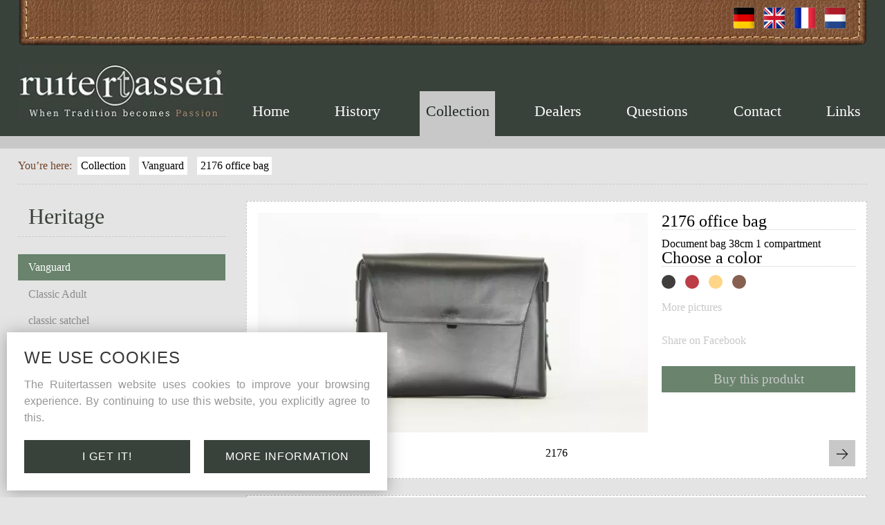

--- FILE ---
content_type: text/html; charset=UTF-8
request_url: https://www.ruitertassen.be/en/collection/vanguard_6/2176_office_bag_213
body_size: 9993
content:
<!DOCTYPE html PUBLIC "-//W3C//DTD XHTML 1.0 Transitional//EN" "http://www.w3.org/TR/xhtml1/DTD/xhtml1-transitional.dtd">
<html xmlns="http://www.w3.org/1999/xhtml" xmlns:og="http://ogp.me/ns#" xmlns:fb="https://www.facebook.com/2008/fbml" lang="nl-be">
<head>
<title>2176 Office Bag - Vanguard - Collection - Ruitertassen</title>
<meta http-equiv="Content-Type" content="text/html; charset=UTF-8"/>
<meta http-equiv="Cache-control" content="no-cache"/>
<meta http-equiv="imagetoolbar" content="no"/>
<meta http-equiv="pragma" content="no-cache"/>
<meta http-equiv="Content-Script-Type" content="text/javascript"/>
<meta http-equiv="Content-Style-Type" content="text/css"/>
<meta http-equiv="Window-Target" content="_top"/>
<meta http-equiv="content-language" content="NL"/>
<meta name="SKYPE_TOOLBAR" content="SKYPE_TOOLBAR_PARSER_COMPATIBLE"/>
<meta name="keywords" content=""/>
<meta name="description" content=""/>
<meta name="abstract" content=""/>
<meta name="robots" content="index, follow"/>
<meta name="contact" content="info@ruitertassen.be"/>
<meta name="distribution" content="global"/>
<meta name="format-detection" content="telephone=no"/>
<meta name="generator" content="Plenso"/>
<meta name="publisher" content="Ruitertassen"/>
<meta name="rating" content="general"/>
<meta name="reply-to" content="info@ruitertassen.be"/>
<meta name="googlebot" content="noodp"/>
<meta name="slurp" content="noodp"/>
<meta name="msnbot" content="noodp"/>
<meta name="web_author" content="Plenso bvba"/>
<meta name="identifier-url" content="https://www.ruitertassen.be"/>
<meta name="linkage" content="https://www.ruitertassen.be"/>
<meta name="MSThemeCompatible" content="no"/>
<meta name="revisit-after" content="1 days"/>
<meta name="copyright" content="copyright © 2026 Ruitertassen"/>
<meta name="viewport" content="width=device-width, initial-scale=1.0">
<meta name="dc.language" CONTENT="NL"/>
<meta name="dc.source" CONTENT="https://www.ruitertassen.be/en/collection/vanguard_6/2176_office_bag_213"/>
<meta name="dc.title" CONTENT="2176 Office Bag - Vanguard - Collection - Ruitertassen"/>
<meta name="dc.keywords" CONTENT=""/>
<meta name="dc.subject" CONTENT=""/>
<meta name="dc.description" CONTENT=""/>
<meta property="og:title" content="2176 office bag"/>
<meta property="og:type" content="company"/>
<meta property="og:url" content="https://www.ruitertassen.be/en/collection/vanguard_6/2176_office_bag_213"/>
<meta property="og:image" content="https://www.ruitertassen.be/uploads/112176a-1591609474_ove3.jpg"/>
<meta property="og:site_name" content="Ruitertassen"/>
<meta property="og:description" content=""/>
<link href="/css/A.reset.css.pagespeed.cf.G3Thzcwx3w.css" rel="stylesheet" type="text/css" media="screen"/>
<style media="screen">@font-face{font-family:'ChopinScript';src:url(/fonts/chopinscript-webfont.eot);src:url(/fonts/chopinscript-webfont.eot?#iefix) format('embedded-opentype') , url(/fonts/chopinscript-webfont.woff) format('woff') , url(/fonts/chopinscript-webfont.ttf) format('truetype') , url(/fonts/chopinscript-webfont.svg#ChopinScript) format('svg');font-weight:normal;font-style:normal}</style>
<link href="/css/A.index.css.pagespeed.cf.sVSVnZKv_Y.css" rel="stylesheet" type="text/css" media="screen"/>
<link href="/A.css,,_menu.css+css,,_classes.css+Loctek,,_loctek.css+css,,_jquery-datepicker.css,Mcc.oC4Stf2mFf.css.pagespeed.cf.fAQ1pcNam6.css" rel="stylesheet" type="text/css" media="screen"/>
<link rel="apple-touch-icon" sizes="76x76" href="/images/fav/xapple-touch-icon.png.pagespeed.ic.gBDsl4keHl.webp">
<link rel="icon" type="image/png" sizes="32x32" href="/images/fav/xfavicon-32x32.png.pagespeed.ic.X737QOmMds.webp">
<link rel="icon" type="image/png" sizes="16x16" href="/images/fav/xfavicon-16x16.png.pagespeed.ic.u6Kwu5UM6a.webp">
<link rel="manifest" href="/images/fav/site.webmanifest">
<link rel="mask-icon" href="/images/fav/safari-pinned-tab.svg" color="#5bbad5">
<link rel="shortcut icon" href="/images/fav/favicon.ico">
<meta name="msapplication-TileColor" content="#ffffff">
<meta name="msapplication-config" content="/images/fav/browserconfig.xml">
<meta name="theme-color" content="#ffffff">
<link rel="canonical" href="https://www.ruitertassen.be/en/collection/vanguard_6/2176_office_bag_213"/>
<script type="text/javascript" src="/js/jquery-1.9.1.min.js.pagespeed.jm.roLDJ9nOeu.js"></script>
<script src="/Loctek,_loctek.js+js,_modernizr.js+js,_jquery.dotdotdot.min.js.pagespeed.jc.zJ1KDfFgPr.js"></script><script>eval(mod_pagespeed_mqIUKnUxFk);</script>
<script>eval(mod_pagespeed_n_$GrrQm7e);</script>
<script>eval(mod_pagespeed_cajPjo3kdp);</script>
<link href='http://fonts.googleapis.com/css?family=Roboto+Condensed:400,300' rel='stylesheet' type='text/css'>
<script>(function(i,s,o,g,r,a,m){i['GoogleAnalyticsObject']=r;i[r]=i[r]||function(){(i[r].q=i[r].q||[]).push(arguments)},i[r].l=1*new Date();a=s.createElement(o),m=s.getElementsByTagName(o)[0];a.async=1;a.src=g;m.parentNode.insertBefore(a,m)})(window,document,'script','//www.google-analytics.com/analytics.js','ga');ga('create','UA-45845427-1','ruitertassen.be');ga('send','pageview');</script>
<script async src="https://www.googletagmanager.com/gtag/js?id=G-0Q8EM756DE"></script>
<script>window.dataLayer=window.dataLayer||[];function gtag(){dataLayer.push(arguments);}gtag('js',new Date());gtag('config','G-0Q8EM756DE');</script>
</head>
<body>
<div id="container">
<header>
<div class="center">
<ul id="talen">
<li><a href="/nl/collectie/vanguard_6/2176_office_bag_213"><img src="[data-uri]" alt="NL"/></a></li>
<li><a href="/fr/collection/vanguard_6/2176_office_bag_213"><img src="[data-uri]" alt="FR"/></a></li>
<li><a href="/en/collection/vanguard_6/2176_office_bag_213"><img src="[data-uri]" alt="EN"/></a></li>
<li><a href="/de/kollektion/vanguard_6/2176_office_bag_213"><img src="[data-uri]" alt="DE"/></a></li>
<li id="res" class="dn"><img src="[data-uri]"/></li>
</ul>
<div id="logo">
<img src="/images/xlogo.png.pagespeed.ic.qYdbB0Vn0g.webp" width="100%"/>
</div>
<nav>
<ul>
<li><a href="/en/">Home</a></li>
<li><a href="/en/history">History</a></li>
<li><a href="/en/collection" class="active">Collection</a></li>
<li><a href="/en/dealers">Dealers</a></li>
<li><a href="/en/questions">Questions</a></li>
<li><a href="/en/contact">Contact</a></li>
<li><a href="/en/links">Links</a></li>
<li id="restalen" class="dn">
<a href="/nl/collectie/vanguard_6/2176_office_bag_213"><img src="[data-uri]" alt="NL"/></a>
<a href="/fr/collection/vanguard_6/2176_office_bag_213"><img src="[data-uri]" alt="FR"/></a>
<a href="/en/collection/vanguard_6/2176_office_bag_213"><img src="[data-uri]" alt="EN"/></a>
<a href="/de/kollektion/vanguard_6/2176_office_bag_213"><img src="[data-uri]" alt="DE"/></a>
</li>
</ul>
</nav>
</div>
</header>
<div id="content" class="center">
<div id="breadcrumb">
<span>You’re here:</span>
<a href="/en/">Collection</a>
<a href="/en/collection/vanguard">Vanguard</a>
<a href="/en/collection_/vanguard_6/2176_office_bag_213">2176 office bag</a>
</div>
<aside id="collectiemenu">
<h1>heritage</h1>
<a href="/en/collection/vanguard_6" class="active">Vanguard</a>
<a href="/en/collection/classic_adult_13">Classic Adult</a>
<a href="/en/collection/classic_satchel_18">classic satchel</a>
<a href="/en/collection/classic_college_23_23">classic college 23</a>
<a href="/en/collection/office_desk_10">Office & Desk</a>
<a href="/en/collection/classic_shoulderbags_2">Classic Shoulderbags</a>
<a href="/en/collection/classic_camera_bags_19">classic camera bags</a>
<a href="/en/collection/classic_kids_9">Classic Kids</a>
<a href="/en/collection/deco_kids_11">Deco kids</a>
<a href="/en/collection/accessoires_and_spare_parts_12">Accessoires and spare parts</a>
<a href="/en/collection/ultimate_3">Ultimate</a>
<a href="/en/collection/leisure_5">Leisure</a>
<a href="/en/collection/soft_7">Soft</a>
<a href="/en/collection/sienna_4">Sienna</a>
</aside>
<div id="collectiedetail">
<div class="frame">
<div class="general">
<h2>2176 office bag</h2>
<p>Document bag 38cm 1 compartment</p>
<h2>Choose a color</h2>
<span class="kleur" data-kleur="#3f3e3c" style="background-color: #3f3e3c" onclick="$('.img > img').prop('src', '/uploads/112176a-1591609474_ove3.jpg');globallbstart = 0;"></span>
<span class="kleur" data-kleur="#bc3d45" style="background-color: #bc3d45" onclick="$('.img > img').prop('src', '/uploads/1521761a-1591608343_ove3.jpg');globallbstart = 1;"></span>
<span class="kleur" data-kleur="#ffd588" style="background-color: #ffd588" onclick="$('.img > img').prop('src', '/uploads/1021761a-1591608261_ove3.jpg');globallbstart = 2;"></span>
<span class="kleur" data-kleur="#866152" style="background-color: #866152" onclick="$('.img > img').prop('src', '/uploads/7321761a-1591608408_ove3.jpg');globallbstart = 3;"></span>
<br/><bR/>
<a class="cp" onclick="Loctek.lightbox('#pics', { continuous : true, arrows : true, resize : true, preload : true })">More pictures</a>
<div class="dn" id="pics">
<img data-src="/uploads/x112176a-1591609474_max.jpg.pagespeed.ic.nb7JEx1XQb.webp"/>
<img data-src="/uploads/x1521761a-1591608343_max.jpg.pagespeed.ic.JFiop69pqw.webp"/>
<img data-src="/uploads/x1021761a-1591608261_max.jpg.pagespeed.ic.XJC-_3Mki8.webp"/>
<img data-src="/uploads/x7321761a-1591608408_max.jpg.pagespeed.ic.qFTMQ_FmF4.webp"/>
<img data-src="/uploads/x102177a_max.JPG.pagespeed.ic.71twlGVPuH.webp"/>
<img data-src="/uploads/x102177b_max.JPG.pagespeed.ic.SGdDATQ4LJ.webp"/>
<img data-src="/uploads/x112176a_max.JPG.pagespeed.ic.CQKGodhyiL.webp"/>
<img data-src="/uploads/x112176b_max.JPG.pagespeed.ic.Mw-SfZIMEP.webp"/>
<img data-src="/uploads/x112176c_max.JPG.pagespeed.ic.SD4-pwqlP5.webp"/>
<img data-src="/uploads/x112176e_max.JPG.pagespeed.ic.DPQxiQq_Bq.webp"/>
<img data-src="/uploads/x112176d_max.JPG.pagespeed.ic.LcpeTf3E2j.webp"/>
<img data-src="/uploads/x152176e_max.JPG.pagespeed.ic.s_q8mEIae_.webp"/>
<img data-src="/uploads/x152176d_max.JPG.pagespeed.ic.Us62B_ZLTq.webp"/>
<img data-src="/uploads/x732176_max.JPG.pagespeed.ic.jZfj8rUqgX.webp"/>
<img data-src="/uploads/x732176b-432_max.JPG.pagespeed.ic.qqX4q5ePBJ.webp"/>
</div>
<script>var globallbstart=0;</script>
<br/><br/>
<a class="cp" onclick="window.open('https://www.facebook.com/sharer/sharer.php?u='+encodeURIComponent(location.href), 'facebook-share-dialog', 'width=626,height=436')">Share on Facebook</a>
<a class="button" href="/en/dealers/2176_office_bag_213">Buy this produkt</a>
</div>
<div class="img"><img src="/uploads/x112176a-1591609474_ove3.jpg.pagespeed.ic.3F5tT5lcKR.webp" class="cp" onclick="Loctek.lightbox('#pics', { continuous : true, arrows : true, resize : true, preload : true })"/></div>
<div style="clear:right"></div>
<div class="ac" style="height:50px;padding-top:10px">
<a href="/en/collection/vanguard_6/2175_shoulder_bag_for_documents_212"><img class="fl" src="[data-uri]"/></a>
<span>2176</span>
<a href="/en/collection/vanguard_6/2177_office_bag_211"><img class="fr" src="[data-uri]"/></a>
</div>
</div>
<div class="frame">
<div class="dib">
<h2>Data</h2>
<p><span>Reference</span>2176</p>
<p><span>Sizes</span>37 x 28 x 6 cm</p>
</div><br/><br/>
<div class="dib">
<h2>Properties</h2>
<p><span>Compartments</span>1</p>	<p><span>Internal zipper pocket</span>1</p>	<p><span>Mobil phone pocket</span>1</p>	<p><span>Schoulder strap</span>1</p>	<p><span>Keyholder</span>1</p>	</div>
<br/><br/>
<div class="dib">
<h2>Description</h2>
<div class="c" style="color:#000"><p>Shoulder bag in full grain vegetable tanned leather.</p>
<p>The bag has 1 compartment ,  an elastic organizer and features a zip compartment . The 25mm wide leather shoulder strap features a sturdy , adjustable shoulder pad in leather to increase comfort. The strap is adjustable in length and made ??removable.</p>
</div>
</div>
</div>
<div class="cb" style="clear:both"></div>
</div>
</div>
<footer>
<div class="center">
<div>
<img src="[data-uri]"/>
</div>
<div>
<h2>Collections</h2>
<a href="">Heritage</a>
<a href="">Lifestyle</a>
</div>
<div>
<h2>Dealers</h2>
<a href="/en/dealers">Search by postal code</a>
<a href="/en/dealers">Become a distributor</a>
</div>
<div>
<h2>Social Media</h2>
<a href="/en/facebook">Facebook</a>
</div>
<div>
<h2>Other</h2>
<a href="/en/maintenance_tips">Maintenance tips</a>
<a href="/en/quality_guarantee">Quality guarantee</a>
<a href="/en/leather">Leather</a>
<a href="/en/links">Links</a>
</div>
<div>
<h2>Youtube</h2>
<a href="/en/videos">Videos</a>
</div>
</div>
<div class="siteby">
&copy; Ruitertassen 2026 |
<a href="/en/gdpr#disclaimer">Disclaimer</a> |
<a href="/en/gdpr#privacystatement">Privacy declaration</a> |
<a href="/en/gdpr#cookieverklaring">Cookie statement</a> |
<a target="_blank" href="http://plenso.be">Site by Plenso</a>
</div>
</footer>
</div>
<section class="PL_Wrapper">
<h2>We use cookies</h2>
<p>The Ruitertassen website uses cookies to improve your browsing experience. By continuing to use this website, you explicitly agree to this.</p>
<div class="PL_Buttons">
<a href="/acceptCookie.php?time=1769287167">I get it!</a>
<a href="/en/gdpr/cookieverklaring_3">More information</a>
</div>
</section>
<script type="text/javascript">menutosthescrollmaker(1040,'#res','header nav','header');</script>
</body>
</html>

--- FILE ---
content_type: application/javascript
request_url: https://www.ruitertassen.be/Loctek,_loctek.js+js,_modernizr.js+js,_jquery.dotdotdot.min.js.pagespeed.jc.zJ1KDfFgPr.js
body_size: 15091
content:
var mod_pagespeed_mqIUKnUxFk = "function viewport(){var e=window,a='inner';if(!('innerWidth'in window)){a='client';e=document.documentElement||document.body;}return{width:e[a+'Width'],height:e[a+'Height']}}function menutosthescrollmaker(mobilemenustartwidth,menubutton,menuelement,headerelement){$(menubutton).on('click',function(){var nav=$(menuelement);if(nav.is(':visible')){nav.slideUp('fast',function(){$(this).removeProp('style').css('display','none');});$('body,html').css('overflow','auto');}else\nnav.css('top',$(headerelement).outerHeight()).slideDown('fast',function(){if(viewport().width>mobilemenustartwidth||$(menuelement).is(':hidden'))return;$(menuelement).css({position:'fixed',width:'100%',height:viewport().height-$(headerelement).outerHeight(),overflow:'auto'});$('body,html').css('overflow','hidden');});});if(viewport().width<=mobilemenustartwidth)$(menuelement).hide();else\n$(menuelement).show();$(window).on('resize',function(){if(viewport().width>mobilemenustartwidth){$('body, html').removeAttr('style');$(menuelement).removeAttr('style');return false;}if($(menuelement).is(':visible')){$(menuelement).css({top:$(headerelement).outerHeight(),height:viewport().height-$(headerelement).outerHeight()});return;}if(viewport().width<=mobilemenustartwidth){$(menuelement).hide();$(menuelement).css({top:$(headerelement).outerHeight(),height:viewport().height-$(headerelement).outerHeight()});}else{$(menuelement).show().removeProp('style');$('body,html').css('overflow','auto');}});}var Loctek={lightbox:loctek_lightbox,slider:function(container,params){return new loctek_slider(container,params);},validate:function(container){return new validate(container);},tooltip:loctek_tooltip,ticker:loctek_ticker,form:loctek_form,gallery:loctek_gallery,element:function(container){return new loctek_element(container);},multislider:function(container,params){return new loctek_multislider(container,params);},fader:function(container,params){return new loctek_fader(container);},transparentslider:function(container,params){return new loctek_transparentSlider(container);}}\nLoctek.core={parseProperty:loctek_core_parseProperty,loadImages:loctek_core_loadimages}\nLoctek.event={borderdown:loctek_event_borderdown,borderover:loctek_event_borderover}\nLoctek.feedback={form:{required:false}}\nfunction loctek_transparentSlider(container){var context=this;var children;var pos=1;var _height=false;this.height=function(val){if(typeof val=='undefined')return _height;else\n_height=val;}\nvar _width=false;this.width=function(val){if(typeof val=='undefined')return _width;else\n_width=val;}\nvar _effect=false;this.effect=function(val){if(typeof val=='undefined')return _effect;else\n_effect=val;}\nvar sub;var blockSlider=false;this.start=function(time){children=$(container).children();$(container).addClass('loctek-transparent-slider').height(context.height()).append('<div class=\"loctek-transparent-slider-container\"></div>');sub=$(container).find('.loctek-transparent-slider-container');sub.height(context.height()).append(children);children.css('height',context.height()+'px');children.addClass('loctek-transparent-slider-item');sub.css('margin-left',-(context.width()+context.width()/2));function triggerLiquid(){if(viewport().width<context.width()){children.css({height:'auto',width:viewport().width});sub.css({marginLeft:-children.first().width(),left:0,height:children.first().height()});$(container).height(children.first().height());$(_prev).addClass('small');$(_next).addClass('small');}else{children.css({height:context.height(),width:'auto'});sub.css({marginLeft:-(context.width()+context.width()/2),left:'50%',height:context.height()});$(container).height(context.height());$(_prev).removeClass('small');$(_next).removeClass('small');}}$(window).on('resize',triggerLiquid);triggerLiquid();var canTouch=false;function windowMove(jQueryEvent){if(!canTouch)return;var e=window.event.touches[0];if(Math.abs(pageY-e.pageY)<15){jQueryEvent.preventDefault();direction=currentX>e.pageX?'left':'right';if(!accumulatedX)accumulatedX=e.pageX;else if(accumulatedX!='block'&&Math.abs(accumulatedX-e.pageX)>30){accumulatedX='block';}currentX=e.pageX;}}function windowStop(e){e.preventDefault();pageY=canTouch=currentX=false;$(window).unbind('touchmove touchend');if(direction=='left'&&accumulatedX=='block')fNext();else if(accumulatedX=='block')fPrev();}$(container).bind('touchstart',function(){pageY=window.event.touches[0].pageY;accumulatedX=false;canTouch=true;$(window).bind('touchmove',windowMove).bind('touchend',windowStop);});if(children.length>1)setInterval(function(){if(blockSlider)return;blockSlider=true;children.eq(pos-1).animate({'width':0},function(){blockSlider=false;if(context.effect()){if(children.eq(pos+1).length>0){children.addClass(context.effect());children.eq(pos+1).removeClass(context.effect());}else{children.addClass(context.effect());children.eq(0).removeClass(context.effect());}}sub.append($(this).css('width',viewport().width<context.width()?viewport().width:'auto'));pos=children.length-1==pos?0:pos+1;});},time);}\nvar _prev=false;this.prev=function(el){_prev=el;$(el).on('click',fPrev);}\nfunction fPrev(){if(blockSlider)return;blockSlider=true;children.eq(0==pos?children.length-1:pos-1).animate({'margin-left':context.width()},function(){blockSlider=false;if(context.effect()){if(children.eq(pos+1).length>0){children.addClass(context.effect());children.eq(pos+1).removeClass(context.effect());}else{children.addClass(context.effect());children.eq(0).removeClass(context.effect());}}sub.prepend(sub.children().last());$(this).css('margin-left',0);pos=0==pos?children.length-1:pos-1;});}var _next=false;this.next=function(el){_next=el;$(el).on('click',fNext);}\nfunction fNext(){if(blockSlider)return;blockSlider=true;if(context.effect()){if(children.eq(pos+1).length>0){children.addClass(context.effect());children.eq(pos+1).removeClass(context.effect());}else{children.addClass(context.effect());children.eq(0).removeClass(context.effect());}}children.eq(pos-1).animate({'width':0},function(){blockSlider=false;sub.append($(this).css('width',viewport().width<context.width()?viewport().width:'auto'));pos=children.length-1==pos?0:pos+1;});}}function loctek_fader(container){var context=this;var _random=false;this.random=function(val){if(typeof val=='undefined')return _random;else\n_random=val;}\nthis.start=function(time){$(container).css('position','relative');$(container).children().css('position','absolute');if($(container).children().length<2)return;$(container).children().hide().first().show();setInterval(function(){var otherchildren=$(container).children(':hidden');$(container).children(':visible').fadeOut('slow');otherchildren.eq(Math.floor(Math.random()*otherchildren.length)).fadeIn('slow');},time);}}function loctek_multislider(container,params){console.log(typeof params.minCheck,$(container).children())\nif(typeof params.minCheck!='undefined'&&$(container).children().length<=params.minCheck){$('#arrLeft, #arrRight').hide();return false;}if(typeof params=='undefined')params={};if(typeof params.width=='undefined')params.width=false;if(typeof params.height=='undefined')params.height=false;if(typeof params.animationTime=='undefined')params.animationTime=1000;if(typeof params.direction=='undefined')params.direction='horizontal';if(typeof params.stopBefore=='undefined')params.stopBefore=1;if(typeof params.startBefore=='undefined')params.startBefore=0;if(typeof params.start=='undefined')params.start=false;var current=0;var blockAnimation=false;var widths=[];var heights=[];var realThis=this;if(params.width)$(container).width(params.width);if(params.height)$(container).height(params.height);var subcontainer=$('<div />');if(params.height)$(subcontainer).height(params.height);$(container).addClass('loctek-multislider').append(subcontainer.append($(container).children()));$(subcontainer).children().each(function(){if(params.direction=='horizontal')$(subcontainer).width($(subcontainer).width()+$(this).outerWidth(true))\nwidths.push($(this).outerWidth(true));heights.push($(this).outerHeight(true));});function getSize(pos,arr){var r=0;for(var i=0;i<pos;i++)r+=arr[pos];return r;}if(params.startBefore>0){console.log(getSize(params.startBefore,widths))\n$(subcontainer).css({'left':'-='+getSize(params.startBefore,widths)})}this.goTo=function(pos){blockAnimation=true;var animateThis=params.direction=='horizontal'?{'left':'-'+getSize(pos,widths)}:{'top':'-'+getSize(pos,heights)};$(subcontainer).animate(animateThis,params.animationTime,function(){blockAnimation=false;});}\nthis.start=function(time){setInterval(function(){if(blockAnimation)return;current=current>=$(subcontainer).children().length-1-params.stopBefore+1?params.startBefore:current+1;realThis.goTo(current);},time);}\nthis.nextButton=function(el){if($(subcontainer).children().length<=params.stopBefore)$(el).css('visibility','hidden');else\n$(el).on('click',function(){if(blockAnimation)return;current=current>=$(subcontainer).children().length-1-params.stopBefore+1?0:current+1;realThis.goTo(current);});}\nthis.prevButton=function(el){if($(subcontainer).children().length<=params.stopBefore)$(el).css('visibility','hidden');else\n$(el).on('click',function(){if(blockAnimation)return;current=current<=0?$(subcontainer).children().length-1-params.stopBefore+1:current-1;realThis.goTo(current);});}}Loctek.fixIE=function(){var i=document.createElement('input');if(!('placeholder'in i)){$('input, textarea').each(function(){if(!this.attributes.placeholder)return true;var val=this.attributes.placeholder.value;if($(this).val()=='')$(this).val(val);$(this).on('blur',function(){if($(this).val()=='')$(this).val(val);});$(this).on('focus',function(){if($(this).val()==val)$(this).val('');});});}var element=document.getElementById('backgroundSize');}\nfunction loctek_core_parseProperty(prop){if(typeof prop=='undefined'||prop=='auto')return 0;else\nreturn parseInt(prop);}function loctek_event_borderover(content,func){$(content).on('mouseover',function(event){$(content).on('mousemove',mmbo);}).on('mouseout',function(){$(content).off('mousemove',mmbo);});function mmbo(event){event.preventDefault();var y=event.pageY-$(content).offset().top;var x=event.pageX-$(content).offset().left;var borderTop=Loctek.core.parseProperty($(content).css('border-top-width'));var borderLeft=Loctek.core.parseProperty($(content).css('border-left-width'));var borderRight=Loctek.core.parseProperty($(content).css('border-right-width'));var borderBottom=Loctek.core.parseProperty($(content).css('border-bottom-width'));var width=$(content).outerWidth();var height=$(content).outerHeight();var returnVar={hover:{top:y<borderTop,right:x>width-borderRight,bottom:y>height-borderBottom,left:x<borderLeft},x:x,y:y,target:content,pageX:event.pageX,pageY:event.pageY};if(returnVar.hover.top||returnVar.hover.right||returnVar.hover.bottom||returnVar.hover.left)func(returnVar);}}function loctek_event_borderdown(content,func){$(content).on('mousedown',function(event){event.preventDefault();var y=event.pageY-$(content).offset().top;var x=event.pageX-$(content).offset().left;var borderTop=Loctek.core.parseProperty($(content).css('border-top-width'));var borderLeft=Loctek.core.parseProperty($(content).css('border-left-width'));var borderRight=Loctek.core.parseProperty($(content).css('border-right-width'));var borderBottom=Loctek.core.parseProperty($(content).css('border-bottom-width'));var width=$(content).outerWidth();var height=$(content).outerHeight();var returnVar={hover:{top:y<borderTop,right:x>width-borderRight,bottom:y>height-borderBottom,left:x<borderLeft},x:x,y:y,target:content,pageX:event.pageX,pageY:event.pageY};if(returnVar.hover.top||returnVar.hover.right||returnVar.hover.bottom||returnVar.hover.left)func(returnVar);})}function loctek_element(content){realThis=this;_resizing=false;this.ar=$(content).width()/$(content).height();this.ar2=$(content).height()/$(content).width();this.draggable=function(params){if(typeof params!='object')params={};if(typeof params.down=='undefined')params.down=false;if(typeof params.up=='undefined')params.up=false;var startTop,startLeft=0;$(content).on('mousedown',md).css({'-webkit-touch-callout':'none','-webkit-user-select':'none','-khtml-user-select':'none','-moz-user-select':'none','-ms-user-select':'none','user-select':'none','-webkit-user-drag':'none','user-drag':'none'}).prop('unselectable','on').prop('draggable','false').on('dragstart',function(){return false;}).find('*').prop('draggable','false').prop('unselectable','on');function mu(event){event.stopPropagation();if(params.up)params.up();$(document).off('mousemove',mm);}function md(event){event.stopPropagation();$(content).css({position:'absolute',cursor:'pointer'});startTop=event.pageY-$(content).position().top;startLeft=event.pageX-$(content).position().left;$(document).on('mousemove',mm).on('mouseup',mu);}function mm(event){if(realThis._resizing)return;if(params.down)params.down();event.preventDefault();event.stopPropagation();$(content).css({left:event.pageX-startLeft,top:event.pageY-startTop});}}\nthis.resizable=function(params){if(typeof params!='object')params={};if(typeof params.down=='undefined')params.down=false;if(typeof params.up=='undefined')params.up=false;if(typeof params.preserveAspectRatio=='undefined')params.preserveAspectRatio=false;var prevY=false;$(content).css({width:$(content).width(),height:$(content).height()});Loctek.event.borderover(content,function(event){if(event.hover.top&&event.hover.left){$(event.target).css('cursor','nw-resize');}else if(event.hover.top&&event.hover.right){$(event.target).css('cursor','ne-resize');}else if(event.hover.bottom&&event.hover.right){$(event.target).css('cursor','se-resize');}else if(event.hover.bottom&&event.hover.left){$(event.target).css('cursor','sw-resize');}else if(event.hover.top&&!params.preserveAspectRatio){$(event.target).css('cursor','n-resize');}else if(event.hover.right&&!params.preserveAspectRatio){$(event.target).css('cursor','e-resize');}else if(event.hover.bottom&&!params.preserveAspectRatio){$(event.target).css('cursor','s-resize');}else if(event.hover.left&&!params.preserveAspectRatio){$(event.target).css('cursor','w-resize');}});Loctek.event.borderdown(content,function(event){resize(event.hover);});function resize(hover){realThis._resizing=true;var prevX,prevY;if(hover.right)prevX=$(content)[0].offsetLeft+$(content).outerWidth();else if(hover.left)prevX=$(content)[0].offsetLeft;if(hover.bottom)prevY=$(content)[0].offsetTop+$(content).outerHeight();else if(hover.top)prevY=$(content)[0].offsetTop;$(document).on('mousemove',resizeMove);$(document).on('mouseup',windowUp);function windowUp(){if(params.up)params.up();realThis._resizing=false;$(document).off('mousemove',resizeMove).off('mouseup',windowUp);}function resizeMove(event){if(params.preserveAspectRatio&&!(hover.left&&hover.top||hover.right&&hover.top||hover.left&&hover.bottom||hover.right&&hover.bottom))return;var pageX=event.pageX-$(content).parent().offset().left;var pageY=event.pageY-$(content).parent().offset().top;var border;if(!params.borderFix)border=0;else\nborder=Loctek.core.parseProperty($(content).css('border-left-width'))+Loctek.core.parseProperty($(content).css('border-right-width'));if(params.down)params.down();event.preventDefault();if(hover.right){if(params.preserveAspectRatio&&$(content).height()<=0&&pageX-prevX+border<=0)return;$(content).width('+='+parseInt(pageX-prevX+border));if(params.preserveAspectRatio){if(this.ar>2)this.ar=1;var amount=parseInt((pageX-prevX+border)*this.ar);$(content).height('+='+amount);if(hover.top)$(content).css('top','-='+parseInt((pageX-prevX)));prevY+=amount;}prevX=$(content)[0].offsetLeft+$(content).width();}else if(hover.left){if(params.preserveAspectRatio&&$(content).height()<=0&&prevX-pageX+border<=0)return;$(content).width('+='+parseInt(prevX-pageX+border)).css('left',prevX-(prevX-pageX));if(params.preserveAspectRatio){if(this.ar2>2)this.ar2=1;var amount=parseInt((prevX-pageX+border)*this.ar2);$(content).height('+='+amount);if(hover.top)$(content).css('top','-='+parseInt(prevX-pageX));prevY+=amount;}prevX=prevX-(prevX-pageX);}if(hover.bottom&&!params.preserveAspectRatio){$(content).height('+='+parseInt(pageY-prevY+border));prevY=$(content)[0].offsetTop+$(content).outerHeight();}else if(hover.top&&!params.preserveAspectRatio){$(content).height('+='+parseInt(prevY-pageY+border)).css('top',prevY-(prevY-pageY));prevY=prevY-(prevY-pageY);}}}}}function loctek_gallery(content,params){if(typeof params=='undefined')params={};if(typeof params.viewCount=='undefined')params.viewCount=5;if(typeof params.viewType=='undefined')params.viewCount='paging';if(typeof params.nextButton=='undefined')params.nextButton=false;if(typeof params.prevButton=='undefined')params.prevButton=false;if(typeof params.interval=='undefined')params.interval=5000;if(typeof params.permanent=='undefined')params.permanent='';if(typeof params.buttonMode=='undefined')params.buttonMode=false;var children=$(content).children();var currentPos=0;var blockAnimation=false;switch(params.viewType){case'fadingPage':children.hide().slice(0,params.viewCount).show();var max=params.viewCount-$(content).children('.permanent').length;if($(content).children().length>params.viewCount)setInterval(function(){var rand=Math.floor(Math.random()*(max-0+1)+0);var group=$(content).children(':hidden').slice(rand,rand+max);if(group.length<max)$.merge(group,$(content).children(':hidden').slice(0,max-group.length));if(group.length<max)$.merge(group,$(content).children(':visible:not(.permanent)').slice(0,max-group.length));$(content).children(':visible:not('+params.permanent+')').fadeOut('fast',function(){group.fadeIn('slow');});},params.interval);break;case'fading':children.hide().slice(0,params.viewCount).show();setInterval(function(){$(content).children(':visible:not('+params.permanent+')').eq(Math.floor(Math.random()*($(content).children(':visible:not('+params.permanent+')').length-1-0+1)+0)).fadeOut('fast',function(){var el=$(content).children(':hidden').eq(Math.floor(Math.random()*($(content).children(':hidden').length-1-0+1)+0));el.insertAfter($(this));el.fadeIn('slow');});},params.interval);break;default:children.hide().slice(0,params.viewCount).show();$(params.prevButton).hide();if(params.nextButton)$(params.nextButton).on('click',function(){children.hide();if(children.length>=currentPos+params.viewCount)currentPos+=params.viewCount;blockAnimation=true;children.slice(currentPos,currentPos+params.viewCount).fadeIn('slow',function(){blockAnimation=false;});if(params.buttonMode=='hidden'){if(currentPos>0)$(params.prevButton).show();if(currentPos+params.viewCount>=children.length)$(params.nextButton).hide();}});if(params.prevButton)$(params.prevButton).on('click',function(){children.hide();if(currentPos>=params.viewCount)currentPos-=params.viewCount;blockAnimation=true;children.slice(currentPos,currentPos+params.viewCount).fadeIn('slow',function(){blockAnimation=false;});if(params.buttonMode=='hidden'){if(currentPos==0)$(params.prevButton).hide();if(children.length>params.viewCount)$(params.nextButton).show();}});break;}}function loctek_form(content){var realThis=this;var _submit={pre:false,post:false};this.submit=function(val){if(typeof val=='undefined')return _submit;if(typeof val.pre!='undefined')_submit.pre=val.pre;if(typeof val.post!='undefined')_submit.post=val.post;}\n$(content).find('input, select, textarea').prop('formnovalidate','formnovalidate');var submit=$(content).find('input[type=\"submit\"]').prop('type','button');$(submit).on('click',submitFunc);this.triggerSubmit=submitFunc;function submitFunc(){var iframe=$('<iframe name=\"loctek-fileuploadframe\" width=\"0\" border=\"0\" frameborder=\"0\" height=\"0\"></iframe>');$('body').append(iframe);if(realThis.submit().pre)realThis.submit().pre(content);iframe.on('load',function(){var content;if(iframe[0].contentDocument)content=iframe[0].contentDocument.body.innerHTML;else if(iframe[0].contentWindow)content=iframeId.contentWindow.document.body.innerHTML;else if(iframe[0].document)content=iframe[0].document.body.innerHTML;if(realThis.submit().post)realThis.submit().post(content);iframe.remove();})\n$(content).prop('target','loctek-fileuploadframe');$(content).prop('enctype','multipart/form-data');$(content).prop('encoding','multipart/form-data');$(content).submit();return false;}}function loctek_ticker(content){var realThis=this;this.context=function(){return content;}\nvar _direction='right';this.direction=function(val){if(typeof val=='undefined')return _direction;else if(val=='top'||val=='bottom'||val=='left')_direction=val;else\n_direction='right';}\nvar _random=false;this.random=function(val){if(typeof val=='undefined')return _random;else\n_random=val;}\nvar _children=$(content).addClass('loctek-ticker').children().hide();var _prevEl=false;this.tick=function(moveTo){$(moveTo).removeAttr('style');switch(this.direction()){case'right':$(moveTo).show().css({left:'-'+$(moveTo).width()+'px',opacity:0}).animate({left:0,opacity:1},1200);setMiddle(moveTo);if(_prevEl)$(_prevEl).fadeOut(500);break;case'left':$(moveTo).show().css({right:'-'+$(moveTo).first().width()+'px',opacity:0}).animate({right:0,opacity:1},1200);setMiddle(moveTo);if(_prevEl)$(_prevEl).fadeOut(500);break;case'top':$(moveTo).show().css({bottom:'-'+$(moveTo).first().height()+'px',opacity:0}).animate({bottom:getMiddle(moveTo),opacity:1},1200);if(_prevEl)$(_prevEl).fadeOut(500);break;case'bottom':$(moveTo).show().css({top:'-'+$(moveTo).first().height()+'px',opacity:0}).animate({top:getMiddle(moveTo),opacity:1},1200);if(_prevEl)$(_prevEl).fadeOut(500);break;}_prevEl=moveTo;function setMiddle(el){el.css({top:'50%',marginTop:'-'+parseInt($(el).height()/2)+'px'});}function getMiddle(el){return $(content).height()/2-$(el).height()/2;}}\nvar _tickerInterval;this.startTicker=function(time){if(_children.length==0)return;if(_children.length==1){realThis.tick($(_children).first());return;}_tickerInterval=setInterval(tickerF,time);tickerF();function tickerF(){var tickEl=false;if(realThis.random()){function randomizeTickEvent(){var rand=Math.floor(Math.random()*_children.length);if(typeof prevEl=='undefined'&&$(_children[rand]).index()!=$(_prevEl).index())return _children[rand];else\nreturn randomizeTickEvent();}tickEl=randomizeTickEvent();}else if(_prevEl){if($(_prevEl).next().length==0)tickEl=$(_children).first();else\ntickEl=$(_prevEl).next();}else\ntickEl=$(_children).first();realThis.tick(tickEl);}}\nthis.stopTicker=function(){clearInterval(_tickerInterval);}}function loctek_tooltip(content){var realThis=this;var _hover=false;this.hover=function(val){if(typeof val=='undefined')return _hover;else{_hover=val;$(_hover).on('mouseover',initializeMove);}}\nvar _context=false;this.context=function(val){if(typeof val=='undefined')return _context;else{_context=val;}}\nvar _width=false;this.width=function(val){if(typeof val=='undefined')return _width;else{_width=val;realThis.context().width(val);}}\nthis.context($('<div class=\"loctek-tooltip\">'+$(content).html()+'</div>'));$('body').append(this.context());this.width($(document).width()-this.context().width()-50);function initializeMove(){realThis.context().show();$(_hover).on('mousemove',moveTooltip).on('mouseout',movefunc);function movefunc(){realThis.context().removeClass('right');$(_hover).off('mousemove');realThis.context().hide();}}function moveTooltip(event){event.preventDefault();if(Loctek.core.parseProperty(realThis.context().outerWidth())+event.pageX<Loctek.core.parseProperty($(document).outerWidth(true)))realThis.context().removeClass('right').css({left:parseInt(event.pageX+20)+'px',top:parseInt(event.pageY-Loctek.core.parseProperty($(document).scrollTop())-15)+'px'});else\nrealThis.context().addClass('right').css({left:parseInt(event.pageX-realThis.context().width()-35)+'px',top:parseInt(event.pageY-Loctek.core.parseProperty($(document).scrollTop())-15)+'px'});}}function loctek_slider(container,params){if(typeof params=='undefined')params={};if(typeof params.height=='undefined')params.height=false;if(typeof params.width=='undefined')params.width=false;if(typeof params.controlPosition=='undefined')params.controlPosition={};if(typeof params.inParent=='undefined')params.inParent=false;if(typeof params.animationTime=='undefined')params.animationTime=false;$(window).resize(function(){for(var i=0;i<children.length;i++){$(children[i]).width($(container).innerWidth()-parseInt($(container).css('padding-left'))-parseInt($(container).css('padding-left')));}$(container).css({width:params.width});var h;if(!params.height)h=$(children[0]).outerHeight();else\nh=params.height;if(h>0&&!params.height){if($(window).height()-150<=h){$(container).height($(window).height()-150).css({'overflow-y':'auto','margin-right':'20px'});}else\n$(container).height(h);}else\n$(container).css({height:params.height});});var _current=0;var current=function(val){if(typeof val=='undefined')return _current;else{$(controlItems[_current]).removeClass('active');_current=val;$(controlItems[_current]).addClass('active');}}\nvar _animationTime=1500;var animationTime=function(val){if(typeof val=='undefined')return _animationTime;else\n_animationTime=val;}\nif(params.animationTime!==false)animationTime(params.animationTime);var children=$(container).children();$(container).addClass('loctek-slider');children.hide();$(children[0]).show();var containerLocal=params.inParent?$(container).parent():$(container);if($.isEmptyObject(params.controlPosition)){var controls=$('<ol class=\"loctek-slider-controls\" style=\"margin-left: -'+parseInt(children.length*14.5)+'px\"></ol>');containerLocal.append(controls);}else{var controls=$('<ol class=\"loctek-slider-controls\"></ol>');containerLocal.append(controls);if(typeof params.controlPosition.left=='undefined')params.controlPosition.left='auto';for(prop in params.controlPosition)containerLocal.find('.loctek-slider-controls').css(prop,params.controlPosition[prop]);}var controlItems=[];for(var i=0;i<children.length;i++){var item=$('<li ><a href=\"#\" title=\"View '+i+'\" /></li>');if(i==0)item.addClass('active');controlItems.push(item);controls.append(item);$(children[i]).width($(container).innerWidth()-parseInt($(container).css('padding-left'))-parseInt($(container).css('padding-left')));}$('#stappenplan').show();$(container).css({width:params.width});var h;if(!params.height)h=$(children[0]).outerHeight();else\nh=params.height;if(h>0&&!params.height){if($(window).height()-150<=h){$(container).height($(window).height()-150).css({'overflow-y':'auto','margin-right':'20px'});}else\n$(container).height(h);}else\n$(container).css({height:params.height});$('#stappenplan').hide();var _draggable=true;var currentX,direction,pageY,canTouch,accumulatedX;container\n$(container).on('swipeleft',function(){if(_blockSlider)return;goTo(current()+1>=children.length?'rightEnd':current()+1);});$(container).on('swiperight',function(){if(_blockSlider)return;goTo(current()<=0?'leftEnd':current()-1);});var adjustSize=function(height,width){if(height)$(container).height($(container).find(' :first-child').height());if(width)$(container).width($(container).find(' :first-child').width());}\nvar _blockSlider=false;var goTo=function(position){if(position=='leftEnd'){_blockSlider=true;$(children[current()]).animate({opacity:0,left:$(children[current()]).width()+'px'},animationTime()/2);$(children[children.length-1]).css({left:'-'+$(container).width()+'px',opacity:1}).show().animate({left:Loctek.core.parseProperty($(children[children.length-1]).css('margin-left'))+Loctek.core.parseProperty($(container).css('padding-left'))+Loctek.core.parseProperty($(children[children.length-1]).css('padding-left'))+'px'},animationTime()/2,function(){_blockSlider=false;});current(children.length-1);return;}if(position=='rightEnd'){_blockSlider=true;$(children[current()]).animate({opacity:0,left:'-'+$(children[current()]).width()+'px'},animationTime()/2);$(children[0]).css({left:$(container).width()+'px',opacity:1}).show().animate({left:Loctek.core.parseProperty($(children[0]).css('margin-left'))+Loctek.core.parseProperty($(container).css('padding-left'))+Loctek.core.parseProperty($(children[0]).css('padding-left'))+'px'},animationTime()/2,function(){_blockSlider=false;});current(0);return;}if(position==current())return;var goLeft=position<current();var iLeft=0;var iMax=goLeft?(current()-position):current()+(position-current());var i=current();$(children).css({left:''});function aniRight(i){var timePerAnimation=animationTime()/(iMax+1);$(children[i]).show();var animateOptions=(i<iMax)?{opacity:0,left:'-'+$(children[i]).width()+'px'}:{left:Loctek.core.parseProperty($(children[i]).css('margin-left'))+Loctek.core.parseProperty($(container).css('padding-left'))+Loctek.core.parseProperty($(children[i]).css('padding-left'))+'px'};if(i<iMax)$(children[i+1]).show().css({opacity:1,left:$(container).width()}).animate({left:Loctek.core.parseProperty($(children[i+1]).css('margin-left'))+Loctek.core.parseProperty($(container).css('padding-left'))+Loctek.core.parseProperty($(children[i+1]).css('padding-left'))+'px'},timePerAnimation);_blockSlider=true;$(children[i]).animate(animateOptions,timePerAnimation,function(){_blockSlider=false;i++;if(i<iMax)aniRight(i);current(current()+1);});}function aniLeft(i){var timePerAnimation=animationTime()/(iMax+1);$(children[i]).show();if(i-1>=0)$(children[i-1]).show().css({opacity:1,left:'-'+$(children[i-1]).outerWidth()+'px'}).animate({opacity:1,left:Loctek.core.parseProperty($(children[i]).css('margin-left'))+Loctek.core.parseProperty($(container).css('padding-left'))+Loctek.core.parseProperty($(children[i]).css('padding-left'))+'px'},timePerAnimation);_blockSlider=true;if(i-1>=0)$(children[i]).animate({opacity:0,left:$(container).outerWidth()+'px'},timePerAnimation,function(){_blockSlider=false;i--;iLeft++;if(iLeft<iMax)aniLeft(i);current(current()-1);});}if(goLeft)aniLeft(i);else aniRight(i);}\nvar l=containerLocal.find('.loctek-slider-controls li');l.bind('click',function(){if(_blockSlider)return;goTo(l.index(this));});var _interval=false;this.start=function(time){interval=setInterval(function(){if(_blockSlider)return;if(children.length<2)return;goTo(current()+1>=children.length?'rightEnd':current()+1);},time);}\nthis.nextButton=function(el){if(children.length<2){$(el).addClass('active');return;}$(el).on('click',function(){if(_blockSlider)return;goTo(current()+1>=children.length?'rightEnd':current()+1);});}\nthis.prevButton=function(el){if(children.length<2){$(el).addClass('active');return;}$(el).on('click',function(){if(_blockSlider)return;goTo(current()<=0?'leftEnd':current()-1);});}}function loctek_core_loadimages(container,callback){var imgs=$(container).find('img');var imgcurrent=0;$.each(imgs,function(){$(\"<img/>\").attr(\"src\",$(this).attr(\"src\")).load(function(){imgcurrent++;if(imgs.length<=imgcurrent){imgs.show();callback();}}).error(function(){imgcurrent++;if(imgs.length<=imgcurrent){imgs.show();callback();}});});}function loctek_lightbox(container,params){if(typeof params=='undefined')params={};if(typeof params.hideAfter=='undefined')params.hideAfter=true;if(typeof params.hideControllers=='undefined')params.hideControllers=false;if(typeof params.width=='undefined')params.width=false;if(typeof params.height=='undefined')params.height=false;if(typeof params.start=='undefined')params.start=false;if(typeof globallbstart!='undefined')params.start=globallbstart;if(typeof params.close=='undefined')params.close=false;if(typeof params.layout=='undefined')params.layout=false;if(typeof params.open=='undefined')params.open=false;if(typeof params.continuous=='undefined')params.continuous=false;if(typeof params.resize=='undefined')params.resize=false;if(typeof params.animationTime=='undefined')params.animationTime=500;if(typeof params.next=='undefined')params.next=false;if(typeof params.prev=='undefined')params.prev=false;if(typeof params.preload=='undefined')params.preload=false;if(typeof params.photopicker=='undefined')params.photopicker=false;if(typeof params.arrows=='undefined')params.arrows=false;var blockprevnext=false;function setSizeFunc(el,start){var barcorrection=params.photopicker?70:30;var arrowcorrection=params.arrows?(viewport().width<770?50:140):30;if(start){var w=params.width?params.width:el.width();var h=params.height?params.height:el.height();}else{var w=children.eq(current).width();var h=children.eq(current).height();}ratio=$(el).outerWidth()/($(el).outerHeight());if(h>viewport().height-60-barcorrection){$(el).height(viewport().height-60-barcorrection);h=viewport().height-60-barcorrection;w=h*ratio;}if(w>h&&w>viewport().width-40-arrowcorrection){$(el).height('initial');$(el).width(viewport().width-40-arrowcorrection);w=viewport().width-40-arrowcorrection;h=w/ratio;}$(el).hide();blockprevnext=true;$(container).css('opacity',0).animate({opacity:1,width:w,height:h,marginLeft:'-'+parseInt(w/2)+'px',marginTop:'-'+parseInt(h/2+(barcorrection/2))+'px'},params.animationTime,function(){$(el).fadeIn('fast',function(){blockprevnext=false;});});}$(container).click(function(event){event.stopPropagation();});var visibleChildren=$(container).children(':visible');$(container).hide();var children=$(container).children();if(params.layout=='tabs'){params.hideControllers=true;$(container).append('<ul class=\"loctek-lightbox-tabs\" />');children.each(function(){var title=$(this).prop('title');$(this).removeAttr('title');var li=$('<li>'+title+'</li>');li.on('click',function(){current=$(container).find('.loctek-lightbox-tabs li').index($(this));children.hide();children.eq(current).show();});$(container).find('.loctek-lightbox-tabs').prepend(li);});}$(container).addClass('loctek-lightbox');if(!params.hideControllers)$(container).append('<div class=\"loctek-lightbox-left\" /><div class=\"loctek-lightbox-right\" />');$(container).append('<div id=\"loctek-lightbox-close\">X</div>');if(params.arrows&&viewport().width>=770)$(container).append('<img id=\"loctek-lightbox-left\" src=\"/images/lightboxleft.png\" /><img src=\"/images/lightboxright.png\" id=\"loctek-lightbox-right\" />');$('body').append('<div class=\"loctek-lightbox-cover\"></div>');var current=params.start?params.start:0;var childrenCount=children.length;function photopicker(){var picker=$('<div id=\"loctek-photopicker\"></div><div id=\"loctek-photopicker-bg\"></div>');$('body').append(picker);$(children).each(function(index){var img;if(!$(this).hasClass('youtubecontainer'))img=$('<img src=\"'+$(this).data('src')+'\" />');else{var ytid=$(this).find('iframe').prop('src').split('embed/')[1];img=$('<img src=\"http://img.youtube.com/vi/'+ytid+'/default.jpg\" />');}$('#loctek-photopicker').append(img);img.on('click',function(){current=index;$('#loctek-photopicker img').removeClass('active');$(this).addClass('active');if(params.resize)setSize(children.eq(current).width(),children.eq(current).height());else{children.hide();children.eq(current).show();}});});}$('.loctek-lightbox-cover').css('opacity','0').animate({opacity:'0.9'},300,function(){$(container).show().append('<img src=\"/images/ajax-loader.gif\" style=\"display:none\" class=\"loctek-lightbox-loader\" />');if(typeof params.googlemaps!='undefined'){initialize('Grote Markt 7 8800 Roeselare','Map3');$('body').append($('<div id=\"lb1\"></div><div id=\"lb2\"></div><div id=\"lb3\"></div><div id=\"lb4\"></div>'));}if(params.photopicker)photopicker();if(params.resize){$(container).css({width:60,height:30,marginLeft:-30,marginTop:-15});$(children).hide();var cur=children.eq(params.start?params.start:0);var attr=cur.prop('src');if(cur.hasClass('youtubecontainer')){var barcorrection=params.photopicker?70:30;var arrowcorrection=params.arrows?(viewport().width<770?50:140):30;cur.width('100%');$('.loctek-lightbox-left, .loctek-lightbox-right').hide();w=viewport().width-arrowcorrection;h=Math.round(w*(56.25/100));var r=w/h;if(h>viewport().height-100){h=viewport().height-100;w=h*r;}$(cur).hide();blockprevnext=true;$(container).css('opacity',0).animate({opacity:1,width:w,height:h,marginLeft:'-'+parseInt(w/2)+'px',marginTop:'-'+parseInt(h/2+(barcorrection/2))+'px'},params.animationTime,function(){$(cur).fadeIn('fast',function(){blockprevnext=false;});});}else if(typeof attr!=='undefined'&&attr!==false&&attr!=''){$(children).hide();children.eq(current).show();setSizeFunc(children.eq(current));}else{$('.loctek-lightbox-loader').show();$(container).css({width:60,height:30,marginLeft:-30,marginTop:-15});$(children).hide();children.eq(current).prop('src',children.eq(current).data('src')).load(function(){$('.loctek-lightbox-loader').hide();$(this).show();setSizeFunc(this);});}$('#loctek-photopicker img').eq(current).addClass('active');}else{var widthDef=!params.start?$(container).find(' :first-child').width():children.eq(params.start).width();var heightDef=!params.start?$(container).find(' :first-child').height():children.eq(params.start).height();var w=params.width?params.width:widthDef;var h=params.height?params.height:heightDef;if(typeof params.youtube!='undefined'){w-=100;h=Math.round(w*(56.25/100));var r=w/h;if(h>viewport().height-100){h=viewport().height-100;w=h*r;}}$(container).css({width:w,height:h});$(container).css({marginLeft:'-'+parseInt($(container).width()/2)+'px',marginTop:'-'+parseInt($(container).height()/2)+'px'});}children.hide();if(params.start){current=params.start;}else if(!params.preload)children.first().show();if(params.open)params.open();});var setSize=function(w,h){var attr=children.eq(current).prop('src');$(children).each(function(){if($(this).hasClass('youtubecontainer')){var src=$(this).find('iframe').prop('src');console.log('x',src)\n$(this).find('iframe').prop('src','').prop('src',src);}});if(children.eq(current).hasClass('youtubecontainer')){$(children).hide();var barcorrection=params.photopicker?70:30;var arrowcorrection=params.arrows?(viewport().width<770?50:140):30;$('.loctek-lightbox-left, .loctek-lightbox-right').hide();var w=viewport().width-arrowcorrection;var h=Math.round(w*(56.25/100));children.eq(current).width('100%');var r=w/h;if(h>viewport().height-100){h=viewport().height-100;w=h*r;}children.eq(current).hide();blockprevnext=true;$(container).css('opacity',0).animate({opacity:1,width:w,height:h,marginLeft:'-'+parseInt(w/2)+'px',marginTop:'-'+parseInt(h/2+(barcorrection/2))+'px'},params.animationTime,function(){children.eq(current).fadeIn('fast',function(){blockprevnext=false;});});}else if(typeof attr!=='undefined'&&attr!==false&&attr!=''){$(children).hide();children.eq(current).show();setSizeFunc(children.eq(current));}else{$('.loctek-lightbox-loader').show();$(container).css({width:60,height:30,marginLeft:-30,marginTop:-15});$(children).hide();children.eq(current).prop('src',children.eq(current).data('src')).load(function(){$('.loctek-lightbox-loader').hide();$(this).show();setSizeFunc(this);});}}\nvar next=function(){if(blockprevnext)return;blockprevnext=true;if(childrenCount-1<=current){if(params.continuous)current=-1;else\nreturn false;}current++;if(params.resize){setSize(children.eq(current).width(),children.eq(current).height());$('#loctek-photopicker img').removeClass('active').eq(current).addClass('active');}else{blockprevnext=false;children.hide();children.eq(current).show();}}\nif(children.length<2){$('.loctek-lightbox-right').hide();$(params.next).hide();}else{$(params.next).on('click',next);if(params.arrows)$('#loctek-lightbox-right').on('click',next);if(!params.hideControllers)$('.loctek-lightbox-right').on('click',next);}var prev=function(){if(blockprevnext)return;blockprevnext=true;if(current<=0){if(params.continuous)current=children.length;else\nreturn false;}current--;if(params.resize){setSize(children.eq(current).width(),children.eq(current).height());$('#loctek-photopicker img').removeClass('active').eq(current).addClass('active');}else{blockprevnext=true;children.hide();children.eq(current).show();}}\nif(children.length<2){$('.loctek-lightbox-left').hide();$(params.prev).hide();}else{$(params.prev).on('click',prev);if(params.arrows)$('#loctek-lightbox-left').on('click',prev);if(!params.hideControllers)$('.loctek-lightbox-left').on('click',prev);}if(params.continuous){$(\"body\").keydown(function(e){if(e.keyCode==37)prev();else if(e.keyCode==39)next();});}var close=function(){$(container).removeClass('loctek-lightbox').removeAttr('style');if(params.hideAfter)$(container).hide();if($(container).is(':visible'))children.hide();else children.show();visibleChildren.show();$('#lb1, #lb2, #lb3, #lb4, .loctek-lightbox-left, .loctek-lightbox-right, #loctek-lightbox-left, #loctek-lightbox-right, .loctek-lightbox-cover, .loctek-lightbox-loader, #loctek-photopicker, #loctek-photopicker-bg, #loctek-lightbox-close').remove();if(params.layout=='tabs'){var tabs=$('.loctek-lightbox-tabs li');children.each(function(i){var tab=tabs.eq(i);$(this).prop('title',tab.text());});$('.loctek-lightbox-tabs').remove();}$(container).children().css({'width':'initial','height':'initial'});if(typeof params.googlemaps!='undefined'){$('#mapbig').css('height','100%');$('#mapbig').css('width','100%');}if(typeof params.youtube!='undefined'){var src=children.eq(current).prop('src');children.eq(current).prop('src','').prop('src',src).removeAttr('style');}$(children).each(function(){var src=$(this).find('iframe').prop('src');$(this).find('iframe').prop('src','').prop('src',src).removeAttr('style');});}\n$('.loctek-lightbox-cover, #loctek-lightbox-close').on('click',close);if(params.close)$(params.close).on('click',close);}function validate(el){var data=$(el).find('input, select, textarea');for(var i=0;i<data.length;i++){var validations=data[0].getAttribute('data-validate');}}";
var mod_pagespeed_n_$GrrQm7e = ";window.Modernizr=function(a,b,c){function A(a){j.cssText=a}function B(a,b){return A(n.join(a+\";\")+(b||\"\"))}function C(a,b){return typeof a===b}function D(a,b){return!!~(\"\"+a).indexOf(b)}function E(a,b){for(var d in a){var e=a[d];if(!D(e,\"-\")&&j[e]!==c)return b==\"pfx\"?e:!0}return!1}function F(a,b,d){for(var e in a){var f=b[a[e]];if(f!==c)return d===!1?a[e]:C(f,\"function\")?f.bind(d||b):f}return!1}function G(a,b,c){var d=a.charAt(0).toUpperCase()+a.slice(1),e=(a+\" \"+p.join(d+\" \")+d).split(\" \");return C(b,\"string\")||C(b,\"undefined\")?E(e,b):(e=(a+\" \"+q.join(d+\" \")+d).split(\" \"),F(e,b,c))}var d=\"2.6.2\",e={},f=!0,g=b.documentElement,h=\"modernizr\",i=b.createElement(h),j=i.style,k,l=\":)\",m={}.toString,n=\" -webkit- -moz- -o- -ms- \".split(\" \"),o=\"Webkit Moz O ms\",p=o.split(\" \"),q=o.toLowerCase().split(\" \"),r={},s={},t={},u=[],v=u.slice,w,x=function(a,c,d,e){var f,i,j,k,l=b.createElement(\"div\"),m=b.body,n=m||b.createElement(\"body\");if(parseInt(d,10))while(d--)j=b.createElement(\"div\"),j.id=e?e[d]:h+(d+1),l.appendChild(j);return f=[\"&#173;\",'<style id=\"s',h,'\">',a,\"</style>\"].join(\"\"),l.id=h,(m?l:n).innerHTML+=f,n.appendChild(l),m||(n.style.background=\"\",n.style.overflow=\"hidden\",k=g.style.overflow,g.style.overflow=\"hidden\",g.appendChild(n)),i=c(l,a),m?l.parentNode.removeChild(l):(n.parentNode.removeChild(n),g.style.overflow=k),!!i},y={}.hasOwnProperty,z;!C(y,\"undefined\")&&!C(y.call,\"undefined\")?z=function(a,b){return y.call(a,b)}:z=function(a,b){return b in a&&C(a.constructor.prototype[b],\"undefined\")},Function.prototype.bind||(Function.prototype.bind=function(b){var c=this;if(typeof c!=\"function\")throw new TypeError;var d=v.call(arguments,1),e=function(){if(this instanceof e){var a=function(){};a.prototype=c.prototype;var f=new a,g=c.apply(f,d.concat(v.call(arguments)));return Object(g)===g?g:f}return c.apply(b,d.concat(v.call(arguments)))};return e}),r.flexbox=function(){return G(\"flexWrap\")},r.flexboxlegacy=function(){return G(\"boxDirection\")},r.rgba=function(){return A(\"background-color:rgba(150,255,150,.5)\"),D(j.backgroundColor,\"rgba\")},r.hsla=function(){return A(\"background-color:hsla(120,40%,100%,.5)\"),D(j.backgroundColor,\"rgba\")||D(j.backgroundColor,\"hsla\")},r.multiplebgs=function(){return A(\"background:url(https://),url(https://),red url(https://)\"),/(url\\s*\\(.*?){3}/.test(j.background)},r.backgroundsize=function(){return G(\"backgroundSize\")},r.borderimage=function(){return G(\"borderImage\")},r.borderradius=function(){return G(\"borderRadius\")},r.boxshadow=function(){return G(\"boxShadow\")},r.textshadow=function(){return b.createElement(\"div\").style.textShadow===\"\"},r.opacity=function(){return B(\"opacity:.55\"),/^0.55$/.test(j.opacity)},r.cssanimations=function(){return G(\"animationName\")},r.csscolumns=function(){return G(\"columnCount\")},r.cssgradients=function(){var a=\"background-image:\",b=\"gradient(linear,left top,right bottom,from(#9f9),to(white));\",c=\"linear-gradient(left top,#9f9, white);\";return A((a+\"-webkit- \".split(\" \").join(b+a)+n.join(c+a)).slice(0,-a.length)),D(j.backgroundImage,\"gradient\")},r.cssreflections=function(){return G(\"boxReflect\")},r.csstransforms=function(){return!!G(\"transform\")},r.csstransforms3d=function(){var a=!!G(\"perspective\");return a&&\"webkitPerspective\"in g.style&&x(\"@media (transform-3d),(-webkit-transform-3d){#modernizr{left:9px;position:absolute;height:3px;}}\",function(b,c){a=b.offsetLeft===9&&b.offsetHeight===3}),a},r.csstransitions=function(){return G(\"transition\")},r.fontface=function(){var a;return x('@font-face {font-family:\"font\";src:url(\"https://\")}',function(c,d){var e=b.getElementById(\"smodernizr\"),f=e.sheet||e.styleSheet,g=f?f.cssRules&&f.cssRules[0]?f.cssRules[0].cssText:f.cssText||\"\":\"\";a=/src/i.test(g)&&g.indexOf(d.split(\" \")[0])===0}),a},r.generatedcontent=function(){var a;return x([\"#\",h,\"{font:0/0 a}#\",h,':after{content:\"',l,'\";visibility:hidden;font:3px/1 a}'].join(\"\"),function(b){a=b.offsetHeight>=3}),a};for(var H in r)z(r,H)&&(w=H.toLowerCase(),e[w]=r[H](),u.push((e[w]?\"\":\"no-\")+w));return e.addTest=function(a,b){if(typeof a==\"object\")for(var d in a)z(a,d)&&e.addTest(d,a[d]);else{a=a.toLowerCase();if(e[a]!==c)return e;b=typeof b==\"function\"?b():b,typeof f!=\"undefined\"&&f&&(g.className+=\" \"+(b?\"\":\"no-\")+a),e[a]=b}return e},A(\"\"),i=k=null,function(a,b){function k(a,b){var c=a.createElement(\"p\"),d=a.getElementsByTagName(\"head\")[0]||a.documentElement;return c.innerHTML=\"x<style>\"+b+\"</style>\",d.insertBefore(c.lastChild,d.firstChild)}function l(){var a=r.elements;return typeof a==\"string\"?a.split(\" \"):a}function m(a){var b=i[a[g]];return b||(b={},h++,a[g]=h,i[h]=b),b}function n(a,c,f){c||(c=b);if(j)return c.createElement(a);f||(f=m(c));var g;return f.cache[a]?g=f.cache[a].cloneNode():e.test(a)?g=(f.cache[a]=f.createElem(a)).cloneNode():g=f.createElem(a),g.canHaveChildren&&!d.test(a)?f.frag.appendChild(g):g}function o(a,c){a||(a=b);if(j)return a.createDocumentFragment();c=c||m(a);var d=c.frag.cloneNode(),e=0,f=l(),g=f.length;for(;e<g;e++)d.createElement(f[e]);return d}function p(a,b){b.cache||(b.cache={},b.createElem=a.createElement,b.createFrag=a.createDocumentFragment,b.frag=b.createFrag()),a.createElement=function(c){return r.shivMethods?n(c,a,b):b.createElem(c)},a.createDocumentFragment=Function(\"h,f\",\"return function(){var n=f.cloneNode(),c=n.createElement;h.shivMethods&&(\"+l().join().replace(/\\w+/g,function(a){return b.createElem(a),b.frag.createElement(a),'c(\"'+a+'\")'})+\");return n}\")(r,b.frag)}function q(a){a||(a=b);var c=m(a);return r.shivCSS&&!f&&!c.hasCSS&&(c.hasCSS=!!k(a,\"article,aside,figcaption,figure,footer,header,hgroup,nav,section{display:block}mark{background:#FF0;color:#000}\")),j||p(a,c),a}var c=a.html5||{},d=/^<|^(?:button|map|select|textarea|object|iframe|option|optgroup)$/i,e=/^(?:a|b|code|div|fieldset|h1|h2|h3|h4|h5|h6|i|label|li|ol|p|q|span|strong|style|table|tbody|td|th|tr|ul)$/i,f,g=\"_html5shiv\",h=0,i={},j;(function(){try{var a=b.createElement(\"a\");a.innerHTML=\"<xyz></xyz>\",f=\"hidden\"in a,j=a.childNodes.length==1||function(){b.createElement(\"a\");var a=b.createDocumentFragment();return typeof a.cloneNode==\"undefined\"||typeof a.createDocumentFragment==\"undefined\"||typeof a.createElement==\"undefined\"}()}catch(c){f=!0,j=!0}})();var r={elements:c.elements||\"abbr article aside audio bdi canvas data datalist details figcaption figure footer header hgroup mark meter nav output progress section summary time video\",shivCSS:c.shivCSS!==!1,supportsUnknownElements:j,shivMethods:c.shivMethods!==!1,type:\"default\",shivDocument:q,createElement:n,createDocumentFragment:o};a.html5=r,q(b)}(this,b),e._version=d,e._prefixes=n,e._domPrefixes=q,e._cssomPrefixes=p,e.testProp=function(a){return E([a])},e.testAllProps=G,e.testStyles=x,g.className=g.className.replace(/(^|\\s)no-js(\\s|$)/,\"$1$2\")+(f?\" js \"+u.join(\" \"):\"\"),e}(this,this.document),function(a,b,c){function d(a){return\"[object Function]\"==o.call(a)}function e(a){return\"string\"==typeof a}function f(){}function g(a){return!a||\"loaded\"==a||\"complete\"==a||\"uninitialized\"==a}function h(){var a=p.shift();q=1,a?a.t?m(function(){(\"c\"==a.t?B.injectCss:B.injectJs)(a.s,0,a.a,a.x,a.e,1)},0):(a(),h()):q=0}function i(a,c,d,e,f,i,j){function k(b){if(!o&&g(l.readyState)&&(u.r=o=1,!q&&h(),l.onload=l.onreadystatechange=null,b)){\"img\"!=a&&m(function(){t.removeChild(l)},50);for(var d in y[c])y[c].hasOwnProperty(d)&&y[c][d].onload()}}var j=j||B.errorTimeout,l=b.createElement(a),o=0,r=0,u={t:d,s:c,e:f,a:i,x:j};1===y[c]&&(r=1,y[c]=[]),\"object\"==a?l.data=c:(l.src=c,l.type=a),l.width=l.height=\"0\",l.onerror=l.onload=l.onreadystatechange=function(){k.call(this,r)},p.splice(e,0,u),\"img\"!=a&&(r||2===y[c]?(t.insertBefore(l,s?null:n),m(k,j)):y[c].push(l))}function j(a,b,c,d,f){return q=0,b=b||\"j\",e(a)?i(\"c\"==b?v:u,a,b,this.i++,c,d,f):(p.splice(this.i++,0,a),1==p.length&&h()),this}function k(){var a=B;return a.loader={load:j,i:0},a}var l=b.documentElement,m=a.setTimeout,n=b.getElementsByTagName(\"script\")[0],o={}.toString,p=[],q=0,r=\"MozAppearance\"in l.style,s=r&&!!b.createRange().compareNode,t=s?l:n.parentNode,l=a.opera&&\"[object Opera]\"==o.call(a.opera),l=!!b.attachEvent&&!l,u=r?\"object\":l?\"script\":\"img\",v=l?\"script\":u,w=Array.isArray||function(a){return\"[object Array]\"==o.call(a)},x=[],y={},z={timeout:function(a,b){return b.length&&(a.timeout=b[0]),a}},A,B;B=function(a){function b(a){var a=a.split(\"!\"),b=x.length,c=a.pop(),d=a.length,c={url:c,origUrl:c,prefixes:a},e,f,g;for(f=0;f<d;f++)g=a[f].split(\"=\"),(e=z[g.shift()])&&(c=e(c,g));for(f=0;f<b;f++)c=x[f](c);return c}function g(a,e,f,g,h){var i=b(a),j=i.autoCallback;i.url.split(\".\").pop().split(\"?\").shift(),i.bypass||(e&&(e=d(e)?e:e[a]||e[g]||e[a.split(\"/\").pop().split(\"?\")[0]]),i.instead?i.instead(a,e,f,g,h):(y[i.url]?i.noexec=!0:y[i.url]=1,f.load(i.url,i.forceCSS||!i.forceJS&&\"css\"==i.url.split(\".\").pop().split(\"?\").shift()?\"c\":c,i.noexec,i.attrs,i.timeout),(d(e)||d(j))&&f.load(function(){k(),e&&e(i.origUrl,h,g),j&&j(i.origUrl,h,g),y[i.url]=2})))}function h(a,b){function c(a,c){if(a){if(e(a))c||(j=function(){var a=[].slice.call(arguments);k.apply(this,a),l()}),g(a,j,b,0,h);else if(Object(a)===a)for(n in m=function(){var b=0,c;for(c in a)a.hasOwnProperty(c)&&b++;return b}(),a)a.hasOwnProperty(n)&&(!c&&!--m&&(d(j)?j=function(){var a=[].slice.call(arguments);k.apply(this,a),l()}:j[n]=function(a){return function(){var b=[].slice.call(arguments);a&&a.apply(this,b),l()}}(k[n])),g(a[n],j,b,n,h))}else!c&&l()}var h=!!a.test,i=a.load||a.both,j=a.callback||f,k=j,l=a.complete||f,m,n;c(h?a.yep:a.nope,!!i),i&&c(i)}var i,j,l=this.yepnope.loader;if(e(a))g(a,0,l,0);else if(w(a))for(i=0;i<a.length;i++)j=a[i],e(j)?g(j,0,l,0):w(j)?B(j):Object(j)===j&&h(j,l);else Object(a)===a&&h(a,l)},B.addPrefix=function(a,b){z[a]=b},B.addFilter=function(a){x.push(a)},B.errorTimeout=1e4,null==b.readyState&&b.addEventListener&&(b.readyState=\"loading\",b.addEventListener(\"DOMContentLoaded\",A=function(){b.removeEventListener(\"DOMContentLoaded\",A,0),b.readyState=\"complete\"},0)),a.yepnope=k(),a.yepnope.executeStack=h,a.yepnope.injectJs=function(a,c,d,e,i,j){var k=b.createElement(\"script\"),l,o,e=e||B.errorTimeout;k.src=a;for(o in d)k.setAttribute(o,d[o]);c=j?h:c||f,k.onreadystatechange=k.onload=function(){!l&&g(k.readyState)&&(l=1,c(),k.onload=k.onreadystatechange=null)},m(function(){l||(l=1,c(1))},e),i?k.onload():n.parentNode.insertBefore(k,n)},a.yepnope.injectCss=function(a,c,d,e,g,i){var e=b.createElement(\"link\"),j,c=i?h:c||f;e.href=a,e.rel=\"stylesheet\",e.type=\"text/css\";for(j in d)e.setAttribute(j,d[j]);g||(n.parentNode.insertBefore(e,n),m(c,0))}}(this,document),Modernizr.load=function(){yepnope.apply(window,[].slice.call(arguments,0))};";
var mod_pagespeed_cajPjo3kdp = "!function(t,e){function n(t,e,n){var r=t.children(),o=!1;t.empty();for(var i=0,d=r.length;d>i;i++){var l=r.eq(i);if(t.append(l),n&&t.append(n),a(t,e)){l.remove(),o=!0;break}n&&n.detach()}return o}function r(e,n,i,d,l){var s=!1,c=\"table, thead, tbody, tfoot, tr, col, colgroup, object, embed, param, ol, ul, dl, blockquote, select, optgroup, option, textarea, script, style\",u=\"script, .dotdotdot-keep\";return e.contents().detach().each(function(){var f=this,h=t(f);if(\"undefined\"==typeof f||3==f.nodeType&&0==t.trim(f.data).length)return!0;if(h.is(u))e.append(h);else{if(s)return!0;e.append(h),l&&e[e.is(c)?\"after\":\"append\"](l),a(i,d)&&(s=3==f.nodeType?o(h,n,i,d,l):r(h,n,i,d,l),s||(h.detach(),s=!0)),s||l&&l.detach()}}),s}function o(e,n,r,o,d){var c=e[0];if(!c)return!1;var f=s(c),h=-1!==f.indexOf(\" \")?\" \":\"　\",p=\"letter\"==o.wrap?\"\":h,g=f.split(p),v=-1,w=-1,b=0,y=g.length-1;for(o.fallbackToLetter&&0==b&&0==y&&(p=\"\",g=f.split(p),y=g.length-1);y>=b&&(0!=b||0!=y);){var m=Math.floor((b+y)/2);if(m==w)break;w=m,l(c,g.slice(0,w+1).join(p)+o.ellipsis),a(r,o)?(y=w,o.fallbackToLetter&&0==b&&0==y&&(p=\"\",g=g[0].split(p),v=-1,w=-1,b=0,y=g.length-1)):(v=w,b=w)}if(-1==v||1==g.length&&0==g[0].length){var x=e.parent();e.detach();var T=d&&d.closest(x).length?d.length:0;x.contents().length>T?c=u(x.contents().eq(-1-T),n):(c=u(x,n,!0),T||x.detach()),c&&(f=i(s(c),o),l(c,f),T&&d&&t(c).parent().append(d))}else f=i(g.slice(0,v+1).join(p),o),l(c,f);return!0}function a(t,e){return t.innerHeight()>e.maxHeight}function i(e,n){for(;t.inArray(e.slice(-1),n.lastCharacter.remove)>-1;)e=e.slice(0,-1);return t.inArray(e.slice(-1),n.lastCharacter.noEllipsis)<0&&(e+=n.ellipsis),e}function d(t){return{width:t.innerWidth(),height:t.innerHeight()}}function l(t,e){t.innerText?t.innerText=e:t.nodeValue?t.nodeValue=e:t.textContent&&(t.textContent=e)}function s(t){return t.innerText?t.innerText:t.nodeValue?t.nodeValue:t.textContent?t.textContent:\"\"}function c(t){do t=t.previousSibling;while(t&&1!==t.nodeType&&3!==t.nodeType);return t}function u(e,n,r){var o,a=e&&e[0];if(a){if(!r){if(3===a.nodeType)return a;if(t.trim(e.text()))return u(e.contents().last(),n)}for(o=c(a);!o;){if(e=e.parent(),e.is(n)||!e.length)return!1;o=c(e[0])}if(o)return u(t(o),n)}return!1}function f(e,n){return e?\"string\"==typeof e?(e=t(e,n),e.length?e:!1):e.jquery?e:!1:!1}function h(t){for(var e=t.innerHeight(),n=[\"paddingTop\",\"paddingBottom\"],r=0,o=n.length;o>r;r++){var a=parseInt(t.css(n[r]),10);isNaN(a)&&(a=0),e-=a}return e}if(!t.fn.dotdotdot){t.fn.dotdotdot=function(e){if(0==this.length)return t.fn.dotdotdot.debug('No element found for \"'+this.selector+'\".'),this;if(this.length>1)return this.each(function(){t(this).dotdotdot(e)});var o=this;o.data(\"dotdotdot\")&&o.trigger(\"destroy.dot\"),o.data(\"dotdotdot-style\",o.attr(\"style\")||\"\"),o.css(\"word-wrap\",\"break-word\"),\"nowrap\"===o.css(\"white-space\")&&o.css(\"white-space\",\"normal\"),o.bind_events=function(){return o.bind(\"update.dot\",function(e,d){e.preventDefault(),e.stopPropagation(),l.maxHeight=\"number\"==typeof l.height?l.height:h(o),l.maxHeight+=l.tolerance,\"undefined\"!=typeof d&&((\"string\"==typeof d||d instanceof HTMLElement)&&(d=t(\"<div />\").append(d).contents()),d instanceof t&&(i=d)),g=o.wrapInner('<div class=\"dotdotdot\" />').children(),g.contents().detach().end().append(i.clone(!0)).find(\"br\").replaceWith(\"  <br />  \").end().css({height:\"auto\",width:\"auto\",border:\"none\",padding:0,margin:0});var c=!1,u=!1;return s.afterElement&&(c=s.afterElement.clone(!0),c.show(),s.afterElement.detach()),a(g,l)&&(u=\"children\"==l.wrap?n(g,l,c):r(g,o,g,l,c)),g.replaceWith(g.contents()),g=null,t.isFunction(l.callback)&&l.callback.call(o[0],u,i),s.isTruncated=u,u}).bind(\"isTruncated.dot\",function(t,e){return t.preventDefault(),t.stopPropagation(),\"function\"==typeof e&&e.call(o[0],s.isTruncated),s.isTruncated}).bind(\"originalContent.dot\",function(t,e){return t.preventDefault(),t.stopPropagation(),\"function\"==typeof e&&e.call(o[0],i),i}).bind(\"destroy.dot\",function(t){t.preventDefault(),t.stopPropagation(),o.unwatch().unbind_events().contents().detach().end().append(i).attr(\"style\",o.data(\"dotdotdot-style\")||\"\").data(\"dotdotdot\",!1)}),o},o.unbind_events=function(){return o.unbind(\".dot\"),o},o.watch=function(){if(o.unwatch(),\"window\"==l.watch){var e=t(window),n=e.width(),r=e.height();e.bind(\"resize.dot\"+s.dotId,function(){n==e.width()&&r==e.height()&&l.windowResizeFix||(n=e.width(),r=e.height(),u&&clearInterval(u),u=setTimeout(function(){o.trigger(\"update.dot\")},100))})}else c=d(o),u=setInterval(function(){if(o.is(\":visible\")){var t=d(o);(c.width!=t.width||c.height!=t.height)&&(o.trigger(\"update.dot\"),c=t)}},500);return o},o.unwatch=function(){return t(window).unbind(\"resize.dot\"+s.dotId),u&&clearInterval(u),o};var i=o.contents(),l=t.extend(!0,{},t.fn.dotdotdot.defaults,e),s={},c={},u=null,g=null;return l.lastCharacter.remove instanceof Array||(l.lastCharacter.remove=t.fn.dotdotdot.defaultArrays.lastCharacter.remove),l.lastCharacter.noEllipsis instanceof Array||(l.lastCharacter.noEllipsis=t.fn.dotdotdot.defaultArrays.lastCharacter.noEllipsis),s.afterElement=f(l.after,o),s.isTruncated=!1,s.dotId=p++,o.data(\"dotdotdot\",!0).bind_events().trigger(\"update.dot\"),l.watch&&o.watch(),o},t.fn.dotdotdot.defaults={ellipsis:\"... \",wrap:\"word\",fallbackToLetter:!0,lastCharacter:{},tolerance:0,callback:null,after:null,height:null,watch:!1,windowResizeFix:!0},t.fn.dotdotdot.defaultArrays={lastCharacter:{remove:[\" \",\"　\",\",\",\";\",\".\",\"!\",\"?\"],noEllipsis:[]}},t.fn.dotdotdot.debug=function(){};var p=1,g=t.fn.html;t.fn.html=function(n){return n!=e&&!t.isFunction(n)&&this.data(\"dotdotdot\")?this.trigger(\"update\",[n]):g.apply(this,arguments)};var v=t.fn.text;t.fn.text=function(n){return n!=e&&!t.isFunction(n)&&this.data(\"dotdotdot\")?(n=t(\"<div />\").text(n).html(),this.trigger(\"update\",[n])):v.apply(this,arguments)}}}(jQuery);";
